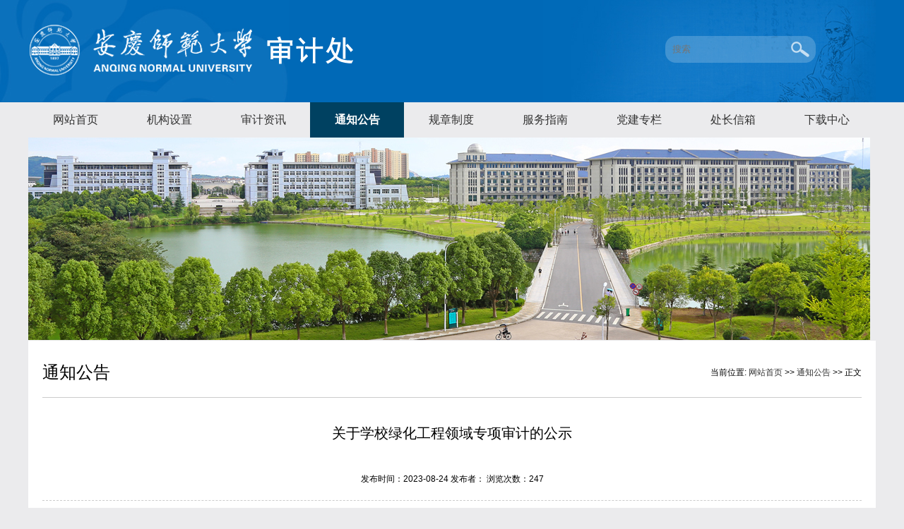

--- FILE ---
content_type: text/html
request_url: https://shjc.aqnu.edu.cn/info/1261/3924.htm
body_size: 5111
content:
<!DOCTYPE html PUBLIC "-//W3C//DTD XHTML 1.0 Transitional//EN" "http://www.w3.org/TR/xhtml1/DTD/xhtml1-transitional.dtd">
<html xmlns="http://www.w3.org/1999/xhtml">
<head>
<meta http-equiv="Content-Type" content="text/html; charset=UTF-8" />
<title>关于学校绿化工程领域专项审计的公示-安庆师范大学审计处</title><meta name="pageType" content="3">
<meta name="pageTitle" content="关于学校绿化工程领域专项审计的公示">
<META Name="keywords" Content="安庆师范大学审计处,通知公告,工程,绿化,审计,领域,公示,学校" />
<META Name="description" Content="为深入贯彻落实党的二十大精神和习近平生态文明思想，全面落实省教育厅绿化工程领域腐败问题专项整治工作要求，根据《安庆师范大学绿化工程领域腐败问题专项整治工作实施方案》，审计处决定开展安庆师范大学绿化工程领域专项审计调查，特此公示。一、审计目标开展绿化工程领域专项审计调查是以习近平新时代中国特色社会主义思想为指导，贯彻习近平生态文明思想的具体行动，是落实习近平总书记“要对比较突出的行业性、系统性、地域性腐败问题进行专项整治”..." />

<link rel="stylesheet" type="text/css" href="../../style/sty.css" />
<!--Announced by Visual SiteBuilder 9-->
<link rel="stylesheet" type="text/css" href="../../_sitegray/_sitegray_d.css" />
<script language="javascript" src="../../_sitegray/_sitegray.js"></script>
<!-- CustomerNO:77656262657232307678475753515742000300014455 -->
<link rel="stylesheet" type="text/css" href="../../centent.vsb.css" />
<script type="text/javascript" src="/system/resource/js/counter.js"></script>
<script type="text/javascript">_jsq_(1261,'/centent.jsp',3924,1961142635)</script>
</head>

<body>

<div class="bot">
<div class="botc">
<div class="botcl">
<!-- 网站logo图片地址请在本组件"内容配置-网站logo"处填写 -->
<a href="../../index.htm" title="【2023】审计处"><img src="../../images/sjclogo.png" /></a></div>
<div class="botr">
<div class="sou">


<script language="javascript" src="/system/resource/js/base64.js"></script><script language="javascript" src="/system/resource/js/jquery/jquery-latest.min.js"></script><script language="javascript" src="/system/resource/vue/vue.js"></script><script language="javascript" src="/system/resource/vue/bluebird.min.js"></script><script language="javascript" src="/system/resource/vue/axios.js"></script><script language="javascript" src="/system/resource/vue/polyfill.js"></script><script language="javascript" src="/system/resource/vue/token.js"></script><LINK href="/system/resource/vue/static/element/index.css" type="text/css" rel="stylesheet"><script language="javascript" src="/system/resource/vue/static/element/index.js"></script><script language="javascript" src="/system/resource/vue/static/public.js"></script><style>
    #appu1 .qwss{
        height: 31px;
        font-size: 12px;
        min-width: 190px;
        max-width: 600px;
        width: 60%;
        margin-top: -15px;
        outline: none;
        padding-left: 10px;
        border-radius: 2px;
        border: 1px solid #e4e7ed;}
    #appu1 .tj{
        padding-left: 6px;
        letter-spacing: 5px;
        color: white;
        min-width: 53px;
        max-width: 150px;
        height: 32px;
        border: 0;
        border-radius: 2px;
        background-color: #1890FF;
        position: relative;
        top: 1px;
        width: 20%;
        margin-top: -15px;}
</style>
<div id="divu1"></div>
<script type="text/html" id="htmlu1">
    <div id="appu1">
        <div v-if="!isError">
           <div class="soua"> <input type="text" placeholder="搜索" autocomplete=off v-model=query.keyWord @keyup.enter="onSubmit"></div>
          <div class="ssan">  <input  name="submit_button" type="image" src="../../images/e_03.png" value="提交" v-on:click="onSubmit()"/></div>
        </div>
        <div v-if="isError" style="color: #b30216; font-size:18px;text-align: center;padding:20px;">
            应用维护中！
        </div>
    </div>
</script>
<script>
    $("#divu1").html($("#htmlu1").text());
</script>
<script>
    var appOwner = "1961142635";
    var token = 'tourist';
    var urlPrefix = "/aop_component/";

    jQuery.support.cors = true;
    $.ajaxSetup({
        beforeSend: function (request, settings) {
            request.setRequestHeader("Authorization", token);
            request.setRequestHeader("owner", appOwner);
        }
    });

    new Vue({
        el: "#appu1",
        data: function () {
            return {
                query: {
                    keyWord: "",//搜索关键词
                    owner: appOwner,
                    token: token,
                    urlPrefix: urlPrefix,
                    lang:"i18n_zh_CN"
                },
                isError: false
            }
        },
        mounted: function () {
            var _this = this;
            // _this.init();
        },
        methods: {
            init: function(){
                $.ajax({
                    url: "/aop_component//webber/search/test",
                    type: "get",
                    success: function (response) {
                        if (response.code == "0000") {
                        } else if (response.code == "220") {
                            _this.isError = true;
                            console.log(response);
                        } else if (!response.code) {
                            _this.isError = true;
                            console.log(response);
                        }
                    },
                    error: function (response) {
                        _this.isError = true;
                    }
                });
            },
            onSubmit: function (e) {
                var url = "/views/search/modules/resultpc/soso.html";
                if ("10" == "1" || "10" == "2") {
                    url = "http://219.231.53.202:8083/" + url;
                }
                var _this = this;
                var query = _this.query;
                if (url.indexOf("?") > -1) {
                    url = url.split("?")[0];
                }
                if (query.keyWord) {
                    var query = new Base64().encode(JSON.stringify(query));
                    window.open(url + "?query=" + query);
                } else {
                    alert("请填写搜索内容")
                }
            },
        }
    })
</script></div>

</div>
</div>
</div>
<div class="nav"><script>
    var newimg1 = new Image();
    newimg1.src = "/system/resource/images/nav/imgnav_vsb_level1_bg_1.gif";
    var newimg2 = new Image();
    newimg2.src = "/system/resource/images/nav/imgnav_vsb_level1_bg_2.gif";
    var newimg3 = new Image();
    newimg3.src = "/system/resource/images/nav/imgnav_vsb_level2_bg_1.png";
</script>
<!--[if IE 6]> <style>#c1089568{behavior: url("/system/resource/js/hover.htc");}</style><![endif]--> 
<DIV id="c1089568"> 
<UL>
<LI><A href="../../index.htm">网站首页</A>
</LI>
<LI><A href="../../jgsz.htm">机构设置</A>
</LI>
<LI><A href="../../sjzx.htm">审计资讯</A>
</LI>
<LI><A id="current" href="../../tzgg.htm">通知公告</A>
</LI>
<LI><A href="../../gzzd.htm">规章制度</A>
<UL>
  <LI><A href="../../gzzd/gjzd.htm">国家制度</A></LI>
  <LI><A href="../../gzzd/sjzd.htm">省级制度</A></LI>
  <LI><A href="../../gzzd/xxzd.htm">学校制度</A></LI>
</UL>
</LI>
<LI><A href="../../fwzn.htm">服务指南</A>
</LI>
<LI><A href="../../djzl.htm">党建专栏</A>
</LI>
<LI><A href="../../czxx.htm">处长信箱</A>
</LI>
<LI><A href="../../xzzx.htm">下载中心</A>
</LI>
</UL>
</div></div>
<div class="erll287">
<div class="erc1177">
<img src="../../images/zy.png" width="200" height="40" border="0">

</div>

</div>
<div class="w120w">
<div class="llz24">


<div class="lzzfz">
通知公告</div>
<div class="lzhdw"><div>
    当前位置: 
                        <a href="../../index.htm">网站首页</a>
                >>
                <a href="../../tzgg.htm">通知公告</a>
                >>
                正文
</div></div>

</div>
</div>
<div class="w120w">

<script language="javascript" src="/system/resource/js/dynclicks.js"></script><script language="javascript" src="../../_dwr/interface/NewsvoteDWR.js"></script><script language="javascript" src="../../_dwr/engine.js"></script><script language="javascript" src="/system/resource/js/news/newscontent.js"></script><link rel="stylesheet" Content-type="text/css" href="/system/resource/style/component/news/content/format2.css"><script language="javascript" src="/system/resource/js/ajax.js"></script><form name="_newscontent_fromname">

<div class="cotit">关于学校绿化工程领域专项审计的公示</div> 
<div class="sjkk">发布时间：2023-08-24     发布者：     浏览次数：<script>_showDynClicks("wbnews", 1961142635, 3924)</script> </div> 

    <div id="vsb_content_2" class="zhinw89"><div class="v_news_content">
<p style="text-align: justify; line-height: 3em;"><span style="font-size: 20px; font-family: 仿宋_gb2312, fangsong_gb2312;">为深入贯彻落实党的二十大精神和习近平生态文明思想，全面落实省教育厅绿化工程领域腐败问题专项整治工作要求，根据《安庆师范大学绿化工程领域腐败问题专项整治工作实施方案》，审计处决定开展安庆师范大学绿化工程领域专项审计调查，特此公示。</span></p><p style="line-height: 3em;"><span style="font-size: 20px; font-family: 仿宋_gb2312, fangsong_gb2312;"><strong>一、审计目标</strong></span></p><p style="text-align: justify; line-height: 3em;"><span style="font-size: 20px; font-family: 仿宋_gb2312, fangsong_gb2312;">开展绿化工程领域专项审计调查是以习近平新时代中国特色社会主义思想为指导，贯彻习近平生态文明思想的具体行动，是落实习近平总书记“要对比较突出的行业性、系统性、地域性腐败问题进行专项整治”重要讲话指示批示精神的实践举措，督促相关职能部门认真履行主管监督责任，堵塞管理漏洞和盲区，推动学校绿化自然生态和工程领域整治生态“双净化”。</span></p><p style="line-height: 3em;"><span style="font-size: 20px; font-family: 仿宋_gb2312, fangsong_gb2312;"><strong>二、审计内容</strong></span></p><p style="line-height: 3em;"><span style="font-size: 20px; font-family: 仿宋_gb2312, fangsong_gb2312;">对学校2017年以后开展的绿化工程项目，从决策立项、招标采购、施工管理、工程结算、资金管理、资产管理等各环节开展全面审计调查。</span></p><p style="line-height: 3em;"><span style="font-size: 20px; font-family: 仿宋_gb2312, fangsong_gb2312;"><strong>三、审计方式</strong></span></p><p style="text-align: justify; line-height: 3em;"><span style="font-size: 20px; font-family: 仿宋_gb2312, fangsong_gb2312;">主要采取委托社会审计机构进行现场审计的方式，学校审计部门负责对审计程序、业务等进行指导和管理监督，并对采用的审计结果负责。通过调阅文件资料（会议记录、纪要、财务资料、合同等）、询问、盘点、重新计算等方法进行。为避免重复审计，在审计中借鉴以往政府审计和社会审计机构的成果。</span></p><p style="line-height: 3em;"><span style="font-size: 20px; font-family: 仿宋_gb2312, fangsong_gb2312;"><strong>四、审计工作步骤与时间安排</strong></span></p><p style="text-align: justify; line-height: 3em;"><span style="font-size: 20px; font-family: 仿宋_gb2312, fangsong_gb2312;">本次审计工作按以下几个阶段进行：审计准备阶段（8月15 日-8月24日）、审计实施阶段（8月25日-9月4日）、审计终结阶段（9月30日前）、审计整改阶段（12月30日前）。</span></p><p style="line-height: 3em;"><span style="font-size: 20px; font-family: 仿宋_gb2312, fangsong_gb2312;"><strong>五、审计工作纪律</strong></span></p><p style="line-height: 3em;"><span style="font-size: 20px; font-family: 仿宋_gb2312, fangsong_gb2312;">审计“四严禁”工作要求和“八不准”工作纪律，具体见附件。</span></p><p style="text-align: justify; line-height: 3em;"><span style="font-size: 20px; font-family: 仿宋_gb2312, fangsong_gb2312;">审计期间，广大教职工如有对学校绿化工程领域专项方面的情况反映，请与审计处审计组联系。联系电话：5305137，邮箱：shenjichu@aqnu.edu.cn，办公地点：基建与后勤管理处会议室。同时，欢迎广大教职工对审计组的工作进行监督。</span></p><p style="line-height: 3em;"><span style="font-size: 20px; font-family: 仿宋_gb2312, fangsong_gb2312;">特此公示。</span></p><p style="text-align: right;"><span style="font-size: 20px;">&nbsp; &nbsp; &nbsp; &nbsp; &nbsp; &nbsp; &nbsp; &nbsp; &nbsp; &nbsp; &nbsp; &nbsp; &nbsp; &nbsp; &nbsp;安庆师范大学审计处&nbsp; &nbsp;&nbsp;</span></p><p class="vsbcontent_end" style="text-align: right;"><span style="font-size: 20px;">&nbsp; &nbsp; &nbsp; &nbsp; &nbsp; &nbsp; &nbsp; &nbsp; &nbsp; &nbsp; &nbsp; &nbsp; &nbsp; &nbsp; &nbsp; &nbsp; 2023 年 8 月 24 日&nbsp; &nbsp;&nbsp;</span></p>
</div></div><div id="div_vote_id"></div>
    
    <p>
        <UL style="list-style-type:none;padding-bottom: 20px;"> 
            <li>附件【<a href="/system/_content/download.jsp?urltype=news.DownloadAttachUrl&owner=1961142635&wbfileid=41BBCD2A1629BD3C04BE931B4F9BDFE1" target="_blank">附件：审计“四严禁”工作要求和”八不准”工作纪律.doc</a>】已下载<span id="nattach12301093"><script language="javascript">getClickTimes(12301093,1961142635,"wbnewsfile","attach")</script></span>次</li>
        </UL>
    </p>
 
       <div class="shany"> 上一条：<a href="4834.htm">关于学校高峰培育学科建设、博士点  立项单位建设专项审计的公示</a></div>
       <div class="shany"> 下一条：<a href="4054.htm">关于对张红飞等56名同志进行经济责任审计的公示</a></div>
   
 
</form>
</div>














<div class="fot">

<div class="fot">
<div class="fkk164">
<div class="ffkkwwk">
<div class="ffkk237"><script language="javascript" src="/system/resource/js/openlink.js"></script><ul>

<li>

<a href="http://www.moe.gov.cn/" title="" onclick="_addDynClicks(&#34;wburl&#34;, 1961142635, 92962)" style="padding:0 10px 0 0">中华人民共和国教育部</a>
</li>
<li>|</li>
<li>

<a href="https://www.audit.gov.cn/" title="" onclick="_addDynClicks(&#34;wburl&#34;, 1961142635, 92963)">中华人民共和国审计署</a>
</li>
<li>|</li>
<li>

<a href="http://www.ciia.com.cn/index.html" title="" onclick="_addDynClicks(&#34;wburl&#34;, 1961142635, 92964)">中国内部审计协会</a>
</li>
<li>|</li>
<li>

<a href="http://jyt.ah.gov.cn/" title="" onclick="_addDynClicks(&#34;wburl&#34;, 1961142635, 92965)">安徽省教育厅</a>
</li>
<li>|</li>
<li>

<a href="https://sjt.ah.gov.cn/" title="" onclick="_addDynClicks(&#34;wburl&#34;, 1961142635, 92966)">安徽省审计厅</a>
</li>
<li>|</li>
<li>

<a href="https://www.ahnbsj.org/" title="" onclick="_addDynClicks(&#34;wburl&#34;, 1961142635, 92967)">安徽省内部审计协会</a>
</li>



</ul></div>
<div class="banqxx"><!-- 版权内容请在本组件"内容配置-版权"处填写 -->
<p>版权所有：安庆师范大学审计处 &nbsp; &nbsp;地址：安徽安庆集贤北路1318号 &nbsp; &nbsp;邮编：246133</p></div>
</div>



</div>
</div>






</body>
</html>


















--- FILE ---
content_type: text/html;charset=UTF-8
request_url: https://shjc.aqnu.edu.cn/system/resource/code/news/click/clicktimes.jsp?wbnewsid=12301093&owner=1961142635&type=wbnewsfile&randomid=nattach
body_size: 149
content:
{"wbshowtimes":114,"randomid":"nattach","wbnewsid":12301093}

--- FILE ---
content_type: text/css
request_url: https://shjc.aqnu.edu.cn/style/sty.css
body_size: 3845
content:
@charset "utf-8";
/* CSS Document */
body{PADDING-RIGHT:0px;PADDING-LEFT:0px;FONT-SIZE:12px;PADDING-BOTTOM:0px;MARGIN:0px;PADDING-TOP:0px;FONT-FAMILY: "微软雅黑","宋体", "黑体",Verdana, Arial, Helvetica, sans-serif; 
line-height:24px;  min-width:1200x; background: url(../images/bjkk.jpg) bottom center no-repeat #ebebed;}
table{ margin:0 auto;border-spacing:0;border-collapse:collapse; }
img{border:0;}
ol,ul,li{padding:0px;margin:0px;list-style-type:none;}
caption,th {text-align:left;}
form,ul,li,h1,h2,h3,h4,h5,h6,p,dl,dd,dt.input{margin:0px;padding:0px; }
address,caption,cite,code,dfn,em,th,var {font-weight:normal; font-style:normal;} 
A:link,A:visited{TEXT-DECORATION:none;}
A:hover { TEXT-DECORATION:none;}
a{color:#333333;}
a:hover{color:#0069b7;}
.clear {clear:both; height:0; line-height:0; overflow:hidden;}
/*首页*/
.stop{ height:34px; background:#296390; width:100%; min-width:1180px;}
.stopc{ width:1180px; margin:0 auto;}
.stopclf{ width:400px; color:#ffffff; float:left; line-height:34px; height:34px;}
.stoprr{ width:500px; float:right; height:34px;}
.stoprr li{ width:70px; float:left; line-height:34px;text-align:center; }
.stoprr li a{color:#ffffff; text-align:center; display:block; }
.stoprr li a:hover{ background:#c5b331;}

.bot{ width:100%; height:145px; min-width:1200px; background: url(../images/yxy_02.jpg) left bottom no-repeat #0069b7; }
.botc{ width:1200px; margin:0 auto; height:145px; background:url(../images/yxy_03.jpg) bottom right no-repeat;}
.botcl{ width:496px; height:83px; float:left; padding-top:30px;}
.botr{ width:300px; float:right; height:100px; padding-top:10px;}
.sou{ width:216px; height:40px; float:left; margin-top:40px; background:url(../images/sss.png) no-repeat;}
.soua{ width:170px; float:left; height:26px; margin-top:5px; margin-left:10px;}
.soua input{ width:160px; height:27px; background:none; border:none;}
.ssan{ width:26px; height:24px; float:left; margin-top:9px;}
.eng{ width:80px; float:right; height:80px; border-left:1px solid #296390; padding-left:20px; margin-top:10px;}
.eng li{ line-height:30px; height:30px; background:url(../images/44.png) left center no-repeat; text-indent:10px;}
.eng li a{ color:#fff;}
.eng li a:hover{color:#c5b331;}
.nav{ width:100%; height:50px; min-width:1000px;}
.fal{ width:100%; height:442px; margin:0 auto; }


.jilyy370{ width:1200px; height:370px; margin:0 auto; padding-top:15px;}
.jil484{ width:484px; float:left; height:370px;}
.jjt18{ height:40px; width:100%;}
.jjt18lf{ width:100px; float:left; font-size:18px; color:#1b438f; line-height:40px;}
.jjrig{ width:30px; float:right; text-align:right; padding-top:20px;}
.jjimg{ width:100%; height:168px; border-bottom:1px dashed #ccc; padding-top:10px;}
.jjomg226{ width:226px; float:left; height:168px;}
.jjomg226 p{ line-height:40px; font-size:14px;}

.jjlis{ width:100%; height:auto; padding-top:5px;}
.jjlis li{ height:35px; text-align:right; line-height:35px; background:url(../images/jj.jpg) 00 12px no-repeat; text-indent:7px;}
.jjlis li a{ float:left; text-align: left;}
.jjrigfff{ width:480px; float:right;height:370px;}
.jjt1850{ height:50px; width:100%; border-bottom:1px solid #ccc;}
.kk64{ height:64px; width:100%; padding-top:37px;}
.kklf66{ width:66px; float:left; height:64px; background:#edeaf1;}
.kklf66t{ height:40px; line-height:40px; font-size:16px; text-align:center;}
.kkbb26{ background:#4082b6; font-size:12px; color:#fff; text-align:center;}
.kkbt20{ height:64px; float:right; width:400px; }
.kkbt20t{ height:20px; line-height:20px;  background:url(../images/jl1.jpg) right no-repeat;}
.kkbit40{ line-height:22px; width:100%; color:#878585;}
.kkbit40 a{color:#878585;}

.xsdd380{ width:1000px; height:270px; margin:0 auto; padding-top:20px;}
.xsd84{ width:484px; float:left; height:270px;}
.xsdlis{ width:100%; height:auto; padding-top:15px;}
.xsdlis li{ line-height:35px;  background:url(../images/gg3-3_21.jpg) 0 16px no-repeat; text-align:right; text-indent:10px;}
.xsdlis li a{ text-align:left;float:left; line-height:35px;}

.sxigfff{ width:480px; float:right;height:270px;}
.xsdlirrs{ width:100%; height:auto; padding-top:15px;}
.xss20{ height:35px; width:100%; line-height:35px;}
.xss20 span{ line-height:28px; padding:0 20px 0px 8px;}
.xss20 a{ display:block;}
.xss20 a:hover{ background:url(../images/cc3-3_21.jpg) 0 5px no-repeat;}
.bot426{ width:100%; height:426px; background:url(../images/b3-3_31.jpg) center bottom repeat-x;}
.bot216{ width:1200px; height:400px; margin:0 auto; padding-top:30px;}
.bot216 li{ width:216px; height:136px; float:left; padding:7px; background:#fff; margin:15px 93px 15px 0px;}
.fot{ height:130px; background:#0069b7; width:100%; min-width:1200px;}
.fob{ height:40px; background:#363739; width:100%;}
.fobc{ width:1200px; height:40px; margin:0 auto;}
.fobclf{ width:700px; float:left; line-height:40px; color:#dedede;}
.fobrrf{ width:300px; float: right; text-align:right;line-height:40px; color:#dedede;}
.fkk164{ height:130px; margin:0 auto;  width:1200px;}

.ffkkwwk{ width:100%; float:left; height:110px;padding-top:20px; }
.ffkk237{ border-right:1px solid #0462ac; height:40px;}
.ffkk237 li{float:left; font-size:14px; line-height:40px; color:#fff;}
.ffkk237 li a{ color:#fff; padding:0 10px;}

.ffkk237r{ float:left; width:407px; padding:40px 125px; text-align:center; border-right:1px solid #0462ac;}
.erm144{ width:174px; color:#fff; float:right; height:170px; text-align:center;}

/*二级网站*/
.erll287{ width:100%; height:288px;}
.erc1177{ width:1200px; margin:0 auto; height:287px; }
.erc1177 img{width:1200px;height:287px; }


.er370_160{ width:370px; height:160px; background:#296390; z-index:22; position:relative; margin-top:-160px;  float:right; margin-right:65px;filter:alpha(opacity=80);        -moz-opacity:0.8;        -khtml-opacity: 0.8;        opacity: 0.8;  }
.bott46{ width:90%; height:46px; border-bottom:1px solid #7fa1bc; line-height:46px; font-size:18px; color:#fff; text-align:center; margin:0 auto;}
.bot11{ width:340px; height:86px; color:#fff;border-bottom:8px solid #c5b331; padding:10px 15px;}
.ll100{ width:1200px; margin:0 auto; padding-top:50px;}
.llz24{  height:30px; border-bottom:1px solid #ccc; width:100%; padding-bottom:20px;}
.lzzfz{ width:300px; float:left;font-size:24px; line-height:30px;}
.lzhdw{ width:500px; float:right; text-align:right; line-height:30px;}
.erl309{ width:309px; float:left; min-height:500px;}
.erl309rr{ border-bottom:none; height:auto; margin-bottom:20px;}
.kk62la{ width:307px; height:62px; line-height:62px; background:url(../images/rr_07.jpg) no-repeat; font-size:18px; text-indent:60px;}

.kk62l{ width:307px; height:62px; line-height:62px; text-indent:60px; background:url(../images/rr_09.jpg) no-repeat; font-size:18px; text-indent:60px;}
.kk62l a{ display:block;}
.kk62l a:hover{background:url(../images/rr_07.jpg) no-repeat;}
.kk303_359{ width:307px; height:359px; }
.kk303_359 img{width:307px; height:140px; }
.ll100bb{ width:1200px; margin:0 auto; padding-top:50px; padding-bottom:50px;}
.kkr670{ width:800px; float:right; min-height:500px;}
.kkhaoto{ width:100%; height:auto;} 
.kkhaoto li{ line-height:37px; text-align:right; font-size:14px; background:url(../images/rr_11.jpg) 0 16px no-repeat; text-indent:10px;}
.kkhaoto li a{ float:left; text-align:left;}
.kkxiy{ height:40px; text-align:center; width:100%;}
.jyjx720{ width:920px; float:left; min-height:500px;}
.jy18f{ font-size:18px; color:#296390; height:35px; line-height:35px; padding-bottom:10px;}
.khm16{ height:auto; width:100%; padding-top:10px; padding-bottom:10px;}
.khm16 li{ font-size:16px; height:45px; line-height:45px; float:left; width:180px;}




.jkk260{ width:260px; float:right; height:455px;}
.jkk260 img{ width:260px;height:455px;}
.jyjx720d{ width:700px; float:left; min-height:500px;}


.cotit{ font-size:20px; line-height:40px; text-align:center; padding-bottom:15px;}
.sjkk{ height:30px; line-height:30px; border-bottom:1px dashed #ccc; padding-top:15px; padding-bottom:15px; text-align:center;}

.zhinw89{ width:97%; min-height:500px; margin:0 auto; padding-top:20px; padding-bottom:20px;}
.zhinw89 p{ line-height:33px; font-size:14px; text-indent:30px; padding-bottom:15px;}

.shany{ font-size:14px; width:97%; text-align:left; line-height:40px; margin:0 auto;}
.erjj12{ min-height:400px; padding-bottom:20px;}
.erjj12 p{ line-height:33px; font-size:14px; text-indent:30px; padding-bottom:15px; text-align:justify; }

.xygg10{ width:1200px; height:580px; margin:0 auto;}
.xygg10 li{ width:376px; height:280px; float:left; background:#f8f8f8; margin-right:25px; margin-bottom:50px;}
.xygg10 li img{ width:376px; height:190px;}
.xygg10 li p{ font-size:16px; line-height:30px; padding:10px 15px;}
.xygg10 li span{ line-height:35px;padding:0 15px;}

.toz60{ width:1200px; height:59px; background:#f7f7f7; margin:0 auto; margin-top:20px;}
.youcle{ width:119px; float:left; font-size:16px; text-align:center; line-height:59px; background:url(../images/gghh_07.jpg) left center no-repeat;}
.youclerr{ width:950px; float:left; padding-left:20px; line-height:30px; padding-top:15px;}
.youclerr li{ width:45%; float:left; background:url(../images/rr_11.jpg) left center no-repeat; font-size:14px; text-indent:20px;}

.hydy370{ height:420px; width:1200px; margin:0 auto; padding:40px 0px;}
.xiwt{ height:50px; border-bottom:1px solid #cdcdcd; width:100%;}
.xiwtlf{ font-size:24px; float:left; min-width:100px;  text-indent:10px; height:50px; line-height:50px;color:#0062a9;}
.xiyw{ font-size:14px; color:#000;line-height:50px;height:50px;  float:left; padding-left:20px; }
.xiygg{ font-size:14px; min-width:100px; text-align:right; float:right; line-height:39px;}
.xiygg a{color:#a2a2a2;}

.cxh118{ width:100%; height:360px; margin:0 auto; padding-top:30px; padding-bottom:20px;}
.cxh118ddi{ width:350px; float:left; height:340px; margin-right:70px;}
.cxh118ddi img{ width:350px; height:158px;}
.cxh118ddi h3{ font-size:18px; color:#0062a9;  line-height:55px; font-weight:normal;}
.cxh118ddi h3 a{color:#0062a9;}
.cxh118ddi p{ font-size:14px; line-height:30px; color:#818181;}
.cxh118ddi p a{color:#818181; float:right; text-align:right;}
.cxhffdi{ width:350px; float: right; height:310px;}
.cxhffdi img{ width:350px; height:158px;}
.cxhffdi h3{ font-size:18px; color:#0062a9; line-height:55px; font-weight:normal;}
.cxhffdi h3 a{color:#0062a9;}
.cxhffdi p{ font-size:14px; line-height:30px; color:#818181;}
.cxhffdi p a{color:#818181; float:right; text-align:right;}


.tzz{ background:#efefef; height:490px; width:100%; min-width:1200px; padding:30px 0px;}
.tzzc{ width:1200px; height:auto; margin:0 auto;}

.tognz{ height:34px}

.tazwcc{ width:100%; height: 367px; padding-top:40px;}
.tazwcclf{ width:431px; height:367px; float:left;}
.tazwcclf img{ width:431px; height:367px;}
.tanr780{ width:740px; float:right; height:367px;}
.tanr780li{ height:65px; width:100%; margin-top:25px;}
.tanr780lilf{ width:69px; height:65px; float:left; font-size:14px; text-align:center;}
.tanr780lilf h3{ line-height:27px; font-weight:normal; background:#ebebed; font-size:12px;}
.tanr780lilf p{ line-height:27px; color:#000; background:#d7d7d7;font-size:14px;}
.tanr780lilrr{ width:470px; height:65px; float:right;}
.tanr780lilrr h3{ line-height:27px; font-weight:normal; font-size:14px; color:#000;}
.tanr780lilrr h3 a{ color:#000;}

.tanr780lilrr p{ line-height:32px; color:#999; }
.youlj{ height:200px; width:1200px; margin:0 auto; padding:20px 0px;}
.youljlf{ width:530px; float:left; height:200px;}
.xiwtlfhs{ font-size:24px; float:left; min-width:100px;  text-indent:10px; height:50px; line-height:50px;color:#000;}
.ylis{ width:100%; height:auto; padding-top:20px;}
.ylis li{ width:20%; float:left; height:35px; font-size:14px;}
.youzt{ width:640px; float:right; margin-top:50px;}
.youzt li{ min-width:100px; float:left; height:118px; margin-left:20px; }


.xiwtxgs{ height:50px; border-bottom:1px solid #cdcdcd; width:1200px; margin:0 auto;}

.w120w{ width:1160px; height:auto; padding:30px 20px 0px 20px; margin:0 auto; background:#fff;}
.da600{ width:560px; height:330px; float:left;}
.dalf{ width:100%; height:40px; border-bottom:1px solid #c9c9c9;}
.dalfwz{ min-width:150px; font-size:16px; line-height:40px; float:left;}
.dalfrr{ background:url(../images/yxy_22.jpg) left center no-repeat; height:40px; line-height:40px; width:40px; float:right; text-align:right;}

.dalis{ width:100%; height:auto; padding-top:20px; }
.dalis li{ line-height:30px;height:30px; margin-bottom:15px; font-size:14px;}
.dalis li span{ height:30px; width:70px; padding:10px;line-height:30px; color:#fff; text-align:center; background:url(../images/yxy_14.jpg) left center no-repeat;}
.dalis li em{ height:30px; width:70px; padding:10px;line-height:30px; text-align:center; }
.tz600{ width:560px; height:330px; float: right;}
.da60w0{ height:330px; border-bottom:1px solid #c9c9c9; padding-bottom:30px;}


.cont{padding:0px;}
.hidden{display:none;}
.scrolldoorFrame{width:100%;overflow:hidden;}
.scrollUl{width:100%;overflow:hidden;height:40px; margin:0 auto;border-bottom:1px solid #c9c9c9;}
.scrollUl li{float:left;}
.sd01{cursor:pointer; background:#0069b7;font-family:"微软雅黑";font-size:16px;height:30px; line-height:30px; color:#fff; width:120px; margin-right:10px; text-align:center; }
.sd02{cursor:pointer; background:#fff;font-family:"微软雅黑";font-size:16px;height:30px; line-height:30px; color:#000; min-width:120px; margin-right:10px; text-align:center; }
.xintp{ height:70px; width:100%; margin-top:20px;}

.xintplf{ width:135px; height:70px; float:left;}
.xintprg{ width:400px; float:right; height:70px;}
.xintprg h3{ font-size:12px; font-weight:normal; text-align:right; line-height:25px; color:#999999;}
.xintprg h3 a{color:#0069b7; float:left; text-align:left;font-size:14px;}
.xintprg p{ line-height:20px; padding-top:5px;}




.xww12{ width:100%; height:auto; padding-top:5px;}

.tolis{ width:100%; height:auto; padding-top:10px;}
.tolis li{ line-height:37px; font-size:14px; background:url(../images/yxy_26.jpg) left center no-repeat; text-indent:10px; text-align:right;}
.tolis li a{ float:left; text-align:left;}
.dalfrrgg{ position:absolute; top:-44px; right:5px; background:url(../images/yxy_22.jpg) left center no-repeat; height:40px; line-height:40px; width:40px; float:right; text-align:right;}


.ywjj{ height:300px; width:100%;border-bottom:1px solid #c9c9c9; padding-bottom:20px;}
.ywjjlf{ width:420px; float:left;}
.ywjjlft{ font-size:16px; line-height:30px; height:30px; color:#0069b7;}
.ywjjlfkk{ font-size:14px; line-height:30px;}
.ywjjlfkkff a{ height:30px; color:#0069b7;}
.kkimg{ width:700px; float:right; height:300px;}
.kkimg li{ float:left; width:334px; height:121px; padding:0 0 15px 15px;}
.kkimg li img{width:100%;height:100%;}
.ywjj240{ min-height:390px; width:100%; padding-bottom:30px;}
.ywjj240lf{ width:100%; float:left; height:360px;}
.ywjj240lfimf{ width:49%; height:360px; float:left;}
.ywjj240lfimf img{width:100%}
.yw300{ float:right; width:49%; height:360px;}

.tolisff{ width:100%; height:auto; padding-top:15px;}
.tolisff li{ line-height:37px; font-size:14px; background:url(../images/yxy_46.jpg) left center no-repeat; text-indent:10px; }
.ywjj240lfrr{ width:560px; float: right; height:240px;}
.hz47{ background:url(../images/yxy_19.png) repeat-x; height:47px; width:100%;}
.hz47c{ width:200px; height:47px; line-height:47px; font-size:20px; color:#0069b7; text-align:center; margin:0 auto; background:#fff;}
.lknxy { width:100%; height:150px; margin-top:30px;}
.lknxy li{ height:150px; float:left; width:115px; padding:0 58px; border-right:1px solid #c5c5c5;}
.lknxy li p{ line-height:30px; text-align:center; font-size:14px;}
.lknxy li img{ width:115px; height:115px;}

.banqxx{ line-height:22px; margin-top:15px; height:auto; font-size:14px; color:#fff;}
.lhw370{ width:370px; float:right; height:100px; margin-top:25px;}
.lhw370lf{ width:75px; float:left;}
.lhw370lf p{ line-height:30px; color:#fff; text-align:center;font-size:14px;}
.lhw370r{ width:220px; float:right; height:90px;color:#fff; font-size:14px; line-height:45px;}
.lhw370r img{ width:90px; height:90px; float:left; padding-right:10px;}

--- FILE ---
content_type: text/css
request_url: https://shjc.aqnu.edu.cn/centent.vsb.css
body_size: 692
content:
    #c1089568 ul {list-style: none;width:1200px; margin: 0px auto; padding: 0px;} 
    #c1089568 ul li a {font-family: 微软雅黑;text-decoration: none;color:#333; display:block; width:133px; line-height:50px;  text-align:center;   font-size:16px;} 
    #c1089568 ul li { float:left; margin-left:0px;} 
    #c1089568 ul li a:hover {background:#016bb7; color:#fff;}
    #c1089568 ul li a#current { background:#004161; font-weight:bold; color:#fff;}
    #c1089568 ul li ul {  display:none; border:0px solid #ccc;display:none;} 
    #c1089568 ul li ul li {font-family: 微软雅黑;text-decoration: none; float:none;  margin:0;border-bottom:1px solid #004161;min-height:35px;line-height:35px; width:133px;}
    #c1089568 ul li ul li a {min-height:35px;line-height:35px; text-align:center; background:#006699; color:#fff;font-size:14px;min-width:112px;padding:0px 0px;} 
    #c1089568 ul li ul li a:hover { background:#016bb7; color:#fff;}  
    #c1089568 ul li:hover ul { display:block;z-index:9999999; position:absolute;}
    #c1089568 ul li.sfhover ul { display:block;} 
.tpcontent{font-weight: bold; font-size: 11pt; color: #2b2b2b; font-family: 宋体;}
.cytpstyle{font-size: 9pt; color: #2b2b2b; font-family: 宋体;}
.content{margin:auto;text-align:left;line-height:18px;padding:3px 0 0 0;color:#727272;}
.process{width:162px;height:11px;background:#EDEDED;overflow:hidden;float:left;margin-left:26px !important;margin-left:13px;margin-right:10px;}
.process div{width:160px;height:11px;background:url(/system/resource/images/newsvote/bg.gif) repeat-x;border-left:1px solid #000;border-right:1px solid #000;}
.process .style7{border-left-color:#ff0000;border-right-color:#ff0000;background-position:0 -77px;}

.zhinw89{width: 100%;
    height: auto;}




--- FILE ---
content_type: text/css
request_url: https://shjc.aqnu.edu.cn/system/resource/style/component/news/content/format2.css
body_size: 503
content:
#vsb_content_2 H2 {
    font-size: 14px
;}
#vsb_content_2 .icon {
    border-right-width: 0px; margin: 3px 0px 0px; border-top-width: 0px; border-bottom-width: 0px; border-left-width: 0px
;}
#vsb_content_2 IMG {
    border-bottom: #ccc 1px solid; border-left: #ccc 1px solid; border-top: #ccc 1px solid; border-right: #ccc 1px solid;}
#vsb_content_2 DIV {
    LINE-HEIGHT: 150%; text-indent: 2em; font-size: 14px
;}
#vsb_content_2 P {
    LINE-HEIGHT: 150%; text-indent: 2em; font-size: 14px;text-align: justify;
}

#vsb_content_2 span {
    LINE-HEIGHT: 150%; text-indent: 2em; font-size: 14px;text-align: justify;
;}

#vsb_content_2 A {
    color: #1e50a2; text-decoration: underline
;}
#vsb_content_2 A:visited {
    color: #1e50a2; text-decoration: underline
;}
#vsb_content_2 A:hover {
    color: #ba2636
;}

#vsb_content_2 TABLE{ border-collapse:collapse;border:1px solid #000 ;margin:0 auto;} 
#vsb_content_2 TABLE TD{ text-indent: 2em;border:1px solid #000; padding: 2px 3px;} 

#vsb_content_2 TABLE TD P {
    text-indent: 0px; margin: 0px; font-size: 14px;LINE-HEIGHT: 150%;
;}
#vsb_content_2 TABLE TH P {
    text-indent: 2em;text-indent: 0px; margin: 0px; font-size: 1px;LINE-HEIGHT: 150%;
;}
#vsb_content_2 TABLE TD IMG {
    border-bottom-style: none; border-right-style: none; margin: 5px; border-top-style: none; border-left-style: none
;}
#vsb_content_2.fs p {
    LINE-HEIGHT: 150%; text-indent: 2em; font-size: 10px;text-align: justify;
;}

#vsb_content_2 .vsbcontent_img{
    text-align:center;text-indent:0px
}

#vsb_content_2 .vsbcontent_video{
    text-align:center;text-indent:0px
}

#vsb_content_2.newscontent_l p {
    font-size: 16px;;text-align: justify;
}        
#vsb_content_2.newscontent_m p {
    font-size: 14px;;text-align: justify;
} 
#vsb_content_2.newscontent_s p {
    font-size: 12px;;text-align: justify;
} 